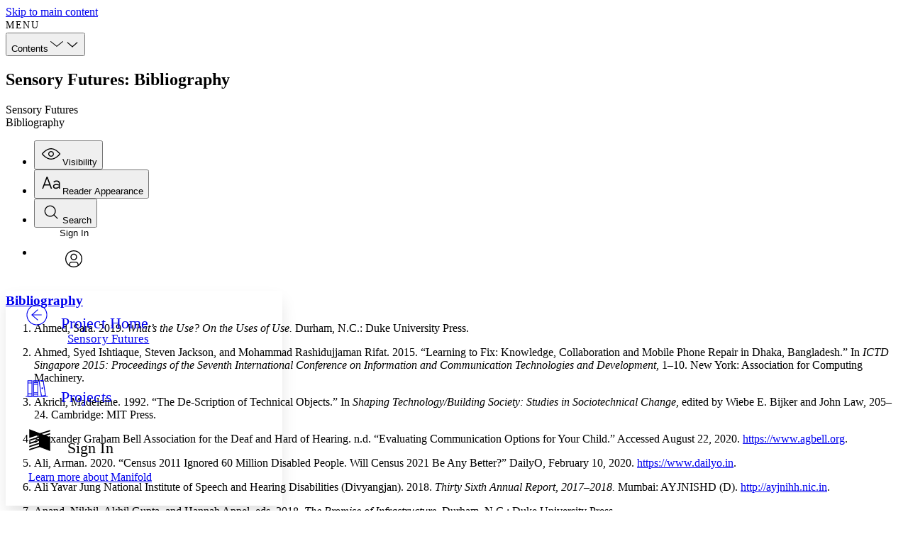

--- FILE ---
content_type: application/javascript
request_url: https://manifold.umn.edu/browser.config.js
body_size: 231
content:
if (!window.process) window.process = {};
if (!window.process.env) window.process.env = {};
process.env.NODE_ENV = "production";
process.env.DOMAIN = "manifold.umn.edu";
process.env.SSL_ENABLED = true;
process.version = "16.20.2";
